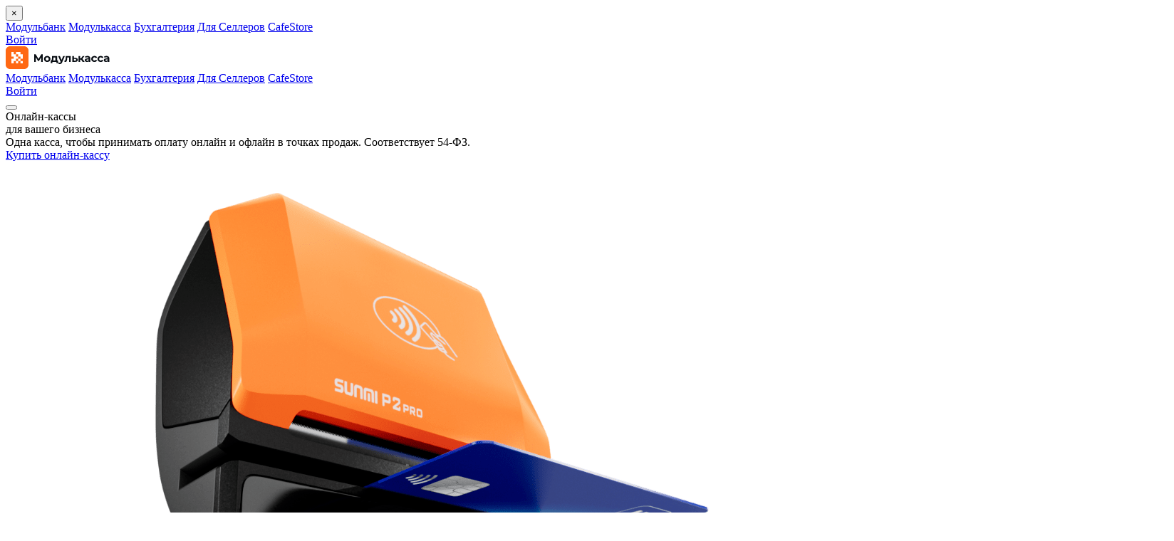

--- FILE ---
content_type: text/html;charset=UTF-8
request_url: https://modulkassa.ru/blog/base/mobilnyy-terminal-dlya-oplaty-bankovskimi-kartami
body_size: 12988
content:
<!DOCTYPE html>
<html lang="ru">
<head>
	<meta charset="UTF-8">
	<meta name="viewport" content="width=device-width, initial-scale=1">
	<meta name="format-detection" content="telephone=no">
	<title>Мобильный терминал для оплаты банковскими картами: как работает переносной mPOS-терминал, отличия от терминала для телефона — modulkassa.ru</title>
	<meta name="description" content="Что такое мобильный платежный терминал для пластиковых карт. Чем отличается мобильный POS-терминал от обычного. Как работает переносной терминал для оплаты. Может ли мобильный терминал заменить онлайн-кассу. Какому бизнесу подходит mPos-терминал для оплаты по банковским картам, какой аппарат выбрать. Безопасность при работе с POS-терминалом.">	<meta name="keywords" content="терминал, мобильный, карта, оплата, переносной, банковский, прием, телефон, pos, мини">
	<link rel="stylesheet" href="/blog/assets/css/main_new.css?1768912898" type="text/css">
	<link rel="apple-touch-icon" sizes="180x180" href="/meta/apple-touch-icon.png">
	<link rel="icon" type="image/png" href="/meta/favicon-32x32.png">

	<!-- SegmentStream snippet -->
		<!-- //SegmentStream snippet -->
	
	<!-- Yandex.Metrika counter -->
	<script>
		(function (d, w, c) {
			(w[c] = w[c] || []).push(function() {
				try {
					w.yaCounter41184989 = new Ya.Metrika2({
						id:41184989,
						clickmap:true,
						trackLinks:true,
						accurateTrackBounce:true,
						webvisor:true
					});
				} catch(e) { }
			});

			var n = d.getElementsByTagName("script")[0],
				s = d.createElement("script"),
				f = function () { n.parentNode.insertBefore(s, n); };
			s.type = "text/javascript";
			s.async = true;
			s.src = "https://mc.yandex.ru/metrika/tag.js";

			if (w.opera == "[object Opera]") {
				d.addEventListener("DOMContentLoaded", f, false);
			} else { f(); }
		})(document, window, "yandex_metrika_callbacks2");
	</script>
	<!-- /Yandex.Metrika counter -->

	<!-- Yandex.Metrika counter -->
	<script type="text/javascript" >
		(function(m,e,t,r,i,k,a){m[i]=m[i]||function(){(m[i].a=m[i].a||[]).push(arguments)};
		m[i].l=1*new Date();
		for (var j = 0; j < document.scripts.length; j++) {if (document.scripts[j].src === r) { return; }}
		k=e.createElement(t),a=e.getElementsByTagName(t)[0],k.async=1,k.src=r,a.parentNode.insertBefore(k,a)})
		(window, document, "script", "https://mc.yandex.ru/metrika/tag.js", "ym");

		ym(91136752, "init", {
			clickmap:true,
			trackLinks:true,
			accurateTrackBounce:true,
			webvisor:true
		});
	</script>
	<noscript><div><img src="https://mc.yandex.ru/watch/91136752" style="position:absolute; left:-9999px;" alt="" /></div></noscript>
	<!-- /Yandex.Metrika counter -->

	<link rel="canonical" href="https://modulkassa.ru/blog/base/mobilnyy-terminal-dlya-oplaty-bankovskimi-kartami">

	
	<script src="/blog/assets/js/jquery-3.6.1.min.js" defer></script>
	<script src="/blog/assets/lib/slick.min.js" defer></script> 
	<script src="/blog/assets/js/main.js?1768913985" defer></script>
	
	<link rel="stylesheet" type="text/css" href="/blog/assets/lib/slick.css"/>

</head>
<body>
	<div class="mobile_overlay"></div>
	<div class="mobile_menu">
		<div class="top_block"><button type="button" class="close">&times;</button></div>
		<div class="menu">
							<a class="menu_link menu_link-modulbank" href="https://modulbank.ru/">Модульбанк</a>
							<a class="menu_link menu_link-modulkassa" href="https://modulkassa.ru/">Модулькасса</a>
							<a class="menu_link menu_link-buhgalteriya" href="https://modulbuh.ru/">Бухгалтерия</a>
							<a class="menu_link menu_link-dlya-sellerov" href="https://modulbank.ru/marketplace/">Для Селлеров</a>
							<a class="menu_link menu_link-cafestore" href="https://cafe.store/?utm_source=site&utm_medium=header&utm_campaign=cafe">CafeStore</a>
					</div>
		<div class="actions row align-center">
			<a href="/support/" class="support_link"><i class="fi fi-settings"></i></a>
			<a href="#callback" class="phone_link js-open-modal"><i class="fi fi-phone"></i></a>
			<a href="https://my.modulkassa.ru/" class="login_link">Войти<i class="fi fi-user"></i></a>
		</div>
	</div>
	<header class="header">
		<div class="container">
			<div class="row align-center justify-space">
				<div class="logo"><a href="/" class="logo_link"><img class="logo_img" src="/blog/assets/img/logo_new.svg" width="150" height="32" alt="Модулькасса"></a></div>
				<nav class="menu row align-center">
										<a class="menu_link menu_link-modulbank" href="https://modulbank.ru/">Модульбанк</a>
										<a class="menu_link menu_link-modulkassa" href="https://modulkassa.ru/">Модулькасса</a>
										<a class="menu_link menu_link-buhgalteriya" href="https://modulbuh.ru/">Бухгалтерия</a>
										<a class="menu_link menu_link-dlya-sellerov" href="https://modulbank.ru/marketplace/">Для Селлеров</a>
										<a class="menu_link menu_link-cafestore" href="https://cafe.store/?utm_source=site&utm_medium=header&utm_campaign=cafe">CafeStore</a>
									</nav>
				<div class="actions row align-center">
					<a href="/support/" class="support_link"><i class="fi fi-settings"></i></a>
					<a href="#callback" class="phone_link js-open-modal"><i class="fi fi-phone"></i></a>
					<a href="https://my.modulkassa.ru/" class="login_link">Войти<i class="fi fi-user"></i></a>
				</div>
				<button type="button" class="menu_toggle"><span></span><span></span><span></span></button>
			</div>
		</div>
	</header>


	<section class="ns_slider_section">
		<div class="container">
			<div class="ns_slider">
				<div class="ns_slide">
					<div class="ns_slide_content">
						<div class="ns_slide_title">Онлайн‑кассы<br/> для&nbsp;вашего бизнеса</div>
						<div class="ns_slide_subtitle">Одна касса, чтобы принимать оплату онлайн и&nbsp;офлайн в точках продаж. Соответствует 54‑ФЗ.</div>
												<a href="https://modulkassa.ru/online-kassy/dlya-vidov-bisnessa/?utm_source=blog&utm_medium=organic&utm_content=slider" target="_blank">Купить онлайн-кассу</a>
					</div>
					<img class="img-end" src="/blog/assets/img/nsslide1.png" />
				</div>
				<div class="ns_slide">
					<div class="ns_slide_content">
						<div class="ns_slide_title">Терминалы эквайринга</div>
						<div class="ns_slide_subtitle">Оплата банковскими картами, быстрое поступление денег на счёт</div>						
						<a href="https://modulkassa.ru/online-kassy/kassy-s-ekvayringom/?utm_source=blog&utm_medium=organic&utm_content=slider" target="_blank">Купить</a>
					</div>
					<img src="/blog/assets/img/nsslide2.png" />
				</div>
				<div class="ns_slide">
					<div class="ns_slide_content">
						<div class="ns_slide_title">Облачная онлайн-касса<br/> для вашего бизнеса</div>
						<div class="ns_slide_subtitle">Принимайте оплату картами на сайте,<br/> в приложении или в мессенджере<br/> первый месяц за 0 ₽</div>						
						<a href="https://modulkassa.ru/komy-podhodit/internet-magazin/?utm_source=blog&utm_medium=organic&utm_content=slider" target="_blank">Подключить за 0₽</a>
					</div>
					<img src="/blog/assets/img/nsslide3.png" />
				</div>
			</div>
		</div>
	</section>


<section class="s_articles">
	<div class="container">
		<div class="row align-top main_row">
			<article class="content">
								<div class="breadcrumbs_wrapper row align-center">
					<a href="/blog/" class="return_link">На главную</a>
					<div itemscope itemtype="http://schema.org/BreadcrumbList" class="breadcrumbs row flex-wrap">
						<div itemprop="itemListElement" itemscope itemtype="http://schema.org/ListItem" class="item">
							<a itemprop="item" href="/blog/"><span itemprop="name">Блог</span></a>
							<meta itemprop="position" content="1">
						</div>
						<div class="delimiter">/</div>
						<div itemprop="itemListElement" itemscope itemtype="http://schema.org/ListItem" class="item">
							<a itemprop="item" href="/blog/base"><span itemprop="name">База знаний</span></a>
							<meta itemprop="position" content="2">
						</div>
						<div class="delimiter">/</div>
						<div class="item item-current">Мобильный терминал для оплаты банковскими картами</div>
					</div>
				</div>
				<h1 class="post_title">Мобильный терминал для оплаты банковскими картами</h1>
				<div class="post_picture_wrapper"><img src="/blog/cockpit/storage/uploads/2019/03/03/5c7be83b701e2Modulkassa-310.jpg" alt="Мобильный терминал для оплаты банковскими картами" class="post_picture">				<div class="post_stats row">
					<div class="item item-date">26.08.2021</div>
					<div class="item item-views"><i class="fi fi-people"></i> 50709</div>
				</div>
				</div>				<div class="post_content"><p>Мобильный платежный терминал для пластиковых карт — это устройство для безналичной оплаты. Он принимает банковские карты, считывает с них информацию и передает в банк. Через 2–3 дня деньги приходят на счет магазина.<p>Платежным терминалом для оплаты картой можно назвать любое устройство, которое принимает карточки. Объясняем, что такое мобильные терминалы и чем они отличаются от терминалов для телефонов.</p><p><a href="http://modulkassa.ru/aksessuary/acquiring-castles-vega-3000M-3G?utm_source=blog&utm_medium=organic&utm_content=terminal-ekvayringa-castles-vega-3000m-3g-banner" target="_blank" rel="noopener"><picture> <source srcset="https://modulkassa.ru/blog/descktop-kupit-terminal-ekvayringa-gastles-vega-3000m-3g.png" media="(min-width: 768px)"></source> <source srcset="https://modulkassa.ru/blog/mob-kupit-terminal-ekvayringa-gastles-vega-3000m-3g.png" media="(min-width: 320px)"></source> <img src="/blog/descktop-kupit-terminal-ekvayringa-gastles-vega-3000m-3g.png" alt="купить терминал эквайринга Castles Vega 3000M 3G"> </picture></a></p><h2>Чем отличается POS-терминал мобильный от обычного</h2><p>Мобильный или mPOS-терминал — это устройство для оплаты картами, которое не привязано к конкретному месту. Оно не зависит от розетки, работает от аккумулятора и подключается к мобильному интернету. Они есть в любом ресторане, когда не нужно идти расплачиваться в бар — официант приносит аппарат к столику.</p><h2>Как работает переносной терминал для оплаты</h2><p>Мобильный терминал работает по тому же принципу, что и обычный терминал от розетки:</p><ol>
<li>Клиент вставляет карту в устройство или прикладывает к экрану, если оборудование поддерживает бесконтактные платежи.</li>
<li>Банк-эквайер отправляет запрос в банк покупателя, чтобы списать со счета клиента стоимость покупки. Эквайер — это банк, который обслуживает устройство для оплаты картами.</li>
<li>mPOS получает информацию, что на счету достаточно денег, чтобы оплатить покупку. Дальше с карты списывается нужная сумма.</li>
<li>Эквайер забирает комиссию, а остальное перечисляет на счет магазина в течение двух дней, или меньше.</li>
</ol><h2>Чем различаются мобильный терминал оплаты и терминал для телефона</h2><p>Производители по-разному называют аппараты: пос-терминал, мобильный терминал, терминал для мобильного телефона, но функция у них одна — снимать деньги с карты покупателя и отправлять их на счет в банк. Это как со смарт-кассами: фактически любая ККТ, которая собирает статистику продаж и автоматизирует работу, может называться умной онлайн-кассой или смарт-кассой, но такое название используется производителями как маркетинговый ход.</p><p>Мобильный терминал или mPOS — это небольшое устройство размером со спичечный коробок, подключается к смартфону или планшету через разъем для наушников или по блютусу. Главное отличие таких терминалов от переносных — они работают через отдельное приложение, например 2Can или PayMe.</p><p>Аппарат для телефона — это мобильный мини-терминал или ридер, который вставляется в смартфон и принимает карты. Он компактный, размером со спичечный коробок и похож на черную коробочку. Она вставляется в разъем для наушников или зарядки. Кассир через приложение на телефоне вбивает цену, вставляет в ридер карточку и клиент оплачивает покупку. По сути и крупное переносное оборудование, который часто называют беспроводным, и маленький аппарат для смартфона можно назвать мобильными — оба работают без проводов.</p><p> </p></div><div class="post_region region-callback_form_request"><form class="callback_form callback_form-request row align-center js-amo-form">
	<div class="form_info">
		<div class="form_title">Закажите кассу и начинайте продавать</div>
		<div class="form_desc">С Модулькассой это будет быстрее и удобнее</div>
		<label class="form_field">
			<input type="tel" name="phone" class="input" placeholder="+7 (___) ___-__-__" required>
		</label>
		<button type="submit" class="btn">Отправить</button>
		<div class="agree_text">Оставляя заявку, вы соглашаетесь на обработку <a href="/fs/files/portal_agreement.docx" target="_blank" class="agree_link"> персональной информации ООО «Аванпост»</a></div>
		<div class="result_text"><b>Спасибо!</b> Скоро наш оператор свяжется с вами для подтверждения заказа.</div>
	</div>
	<img class="form_picture" src="/blog/assets/img/question-pic.png" width="258" height="258" alt="" loading="lazy">
</form></div><div class="post_content"><p> </p><h2>Как работает терминал для мобильного телефона</h2><p>Чтобы проводить платежи через телефон, нужен смартфон или планшет, интернет, специальное приложение и ридер. Продавец устанавливает приложение на телефон, активирует аккаунт, подключает ридер через разъем для наушников или по блютусу и принимает оплату.</p><h2>Может ли мобильный терминал заменить кассу</h2><p>В магазине есть техника для эквайринга, которая обрабатывает безналичные платежи и выдает чеки. Кажется, что ККМ не нужна. Но с 2017 года по закону 54 ФЗ большинство предпринимателей обязаны использовать онлайн-кассу. В ней стоит фискальный накопитель, который собирает информацию о продажах и передает в налоговую. Поэтому техника для эквайринга не заменит онлайн-кассу.</p><p>Чтобы принимать безналичные платежи и соблюдать 54 ФЗ, предприниматели покупают онлайн-кассу и подключают к ней аппарат для оплаты картами. Это можно сделать по-разному: через разъем в кассе, по блютусу или через кассовый компьютер — способ зависит от модели кассы и терминала.</p><p>Есть в онлайн-кассу встроен терминал, она принимает безналичные платежи и выдает фискальные чеки. Стоит 24 900 рублей и экономит место на прилавке: магазину не нужно покупать отдельно два аппарата и выбирать устройство, которое интегрируется с ККМ.</p><p>Как работают кассы и эквайринг вместе:</p><ol>
<li>покупатель заказывает кофе и хочет расплатиться карточкой;</li>
<li>кассир выбирает нужный товар на кассовом аппарате и вводит сумму;</li>
<li>онлайн-касса передает терминалу сколько стоит покупка;</li>
<li>покупатель вставляет карту, вводит пин-код или прикладывает к экрану;</li>
<li>продавец отдает клиенту кассовый и фискальный чек.</li>
</ol><p>Не все кассы поддерживают платежные терминалы, поэтому при выборе ККМ нужно узнать, с какими устройствами для безналичной оплаты ее можно интегрировать. Если аппарат не подключается к ККМ, на нем можно работать, но это займет в два раза больше времени: кассиру придется вручную вводить сумму покупки на ККМ и на аппарате для эквайринга.</p><h2>Кому подходит mPOS-терминал и какой выбрать</h2><p>Мобильный POS-терминал нужен:</p><ul>
<li>ресторанам, кафе или кофейням с полным обслуживанием, чтобы клиент не бегал к барной стойке, а расплачивался за столиком;</li>
<li>службам доставки — курьер привозит суши, покупатель расплачивается картой и получает чек;</li>
<li>для нестационарной торговли: точкам на ярмарках, фестивалях, конференциях. Например, мини-пекарня приезжает на фестиваль и привозит с собой ридер. Покупатели не ищут, где снять наличные, а могут расплатиться картой — все довольны;</li>
<li>водителям такси. Служба такси может использовать интернет-эквайринг — когда деньги за поездку просто списываются с карточки клиента, а может купить переносной терминал и использовать его. Крупные сервисы такси с 2016 года начали внедрять оплату по картам — это быстрее и удобнее для клиента, чем искать банкомат или разменивать крупную купюру.</li>
</ul><p>Какой аппарат выбрать — зависит от размера бизнеса и его потребностей. Ридеры для смартфонов стоят дешевле переносных. Например, ридер стоит порядка 5000 рублей, а цены на технику для эквайринга начинаются от 15 000 рублей.</p><p>Зато комиссия может быть выше — не 1,6% или 1,8%, а 3,5%. Еще ридеры не выдают бумажные чеки, а только отправляют электронные — придется каждый раз вводить номер телефона или электронную почту покупателя, чтобы выдать чек.</p><h2>Главное о мобильном терминале для оплаты по картам</h2><p>Основные названия и принцип работы:</p><ol>
<li>Мобильные терминалы для эквайринга — это устройства, которые можно переносить. Бывают обычными беспроводными устройствами или ридерами, которые подключаются к смартфону.</li>
<li>Еще есть пин-пады — это клавиатура, на которой покупатели вводят пин-код. Используют, чтобы кассир каждый раз не разворачивал терминал к покупателю.</li>
<li>mPOS работает так же как и стационарный: покупатель расплачивается картой, банк-эквайер забирает комиссию, а остальное переводит магазину.</li>
<li>Техника для эквайринга не заменяет онлайн-кассу. По 54 ФЗ только онлайн-касса выдает фискальные чеки, поэтому придется купить и кассу, и устройство для оплаты картами. Но можно взять модель ККМ, которая совмещает и то и другое.</li>
</ol><p>Модулькасса поддерживает терминалы Инженико, Инпас и Пэйми. Они подключаются по блютусу или через разъем USB, интегрируются с кассой и позволяют проводить безналичные платежи.</p><p>Модулькасса — это простая и понятная касса для малого бизнеса. Она подходит для розничных и интернет-магазинов, доставок, ресторанов, кофеен, сферы услуг.</p><p>Касса умеет одновременно выдавать бумажные чеки для розничной точки и электронные для сайта, поэтому подходит для интернет-магазинов, которые продают и в офлайне. Она компактная: помещается в карман, а весит 450 грамм. Работает от аккумулятора сутки, поэтому идеальна для выездной торговли.</p><p>Мы постоянно улучшаем кассы, чтобы сделать их быстрее и удобнее. Поэтому цена и количество моделей могут меняться. Актуальная информация — <a href="/" target="_blank" rel="noopener">на главной странице сайта</a>.</p></div><div class="post_region region-callback_form"><form class="callback_form js-amo-form row align-center">
	<div class="form_info">
		<div class="form_title">А что есть еще интересного?</div>
		<div class="form_desc">Будь в курсе всех последних новостей из мира бизнеса и полезных лафйхаков</div>
		<label class="form_field">
			<input type="tel" name="phone" class="input" placeholder="+7 (___) ___-__-__" required>
		</label>
		<button type="submit" class="btn">Оставить заявку</button>
		<div class="agree_text">Подписываясь, вы соглашаетесь с <a href="/fs/files/portal_agreement.pdf" target="_blank">условиями сервиса о персональной информации ООО "Аванпост"</a></div>
		<div class="result_text"><b>Спасибо!</b> Скоро наш оператор свяжется с вами для подтверждения заказа.</div>
	</div>
	<img class="form_picture" src="/blog/assets/img/question-pic.png" width="258" height="258" alt="" loading="lazy">
</form></div><div class="post_content"><h2>Как обеспечить безопасность при работе с POS-терминалом</h2><p><span style="font-weight: 400;">При работе с терминалом есть риск «подхватить вирус», который </span><span style="font-weight: 400;">передает</span><span style="font-weight: 400;"> злоумышленникам данные платёжных карт. Используйте только рекомендованный лицензионный софт и вовремя его обновляйте, проводите ревизию техники.</span></p><p><span style="font-weight: 400;">В системе эквайринга при мошенничестве с банковской картой, если владелец карты терпит убыток, его возмещает продавец. А продавцу возместят ущерб, только если полиция поймает мошенника, что случается нечасто. Поэтому выполняйте рекомендации по обеспечению безопасности от банка и поставщика терминала.</span></p><p><span style="font-weight: 400;">POS-терминалы считаются достаточно безопасными устройствами: они соединяются с процессинговым центром банка напрямую, перехватить данные почти невозможно. Менее защищены мобильные mPOS-терминалы: из-за использования смартфона реквизиты карты могут перехватить. Поэтому часто банки ставят ограничение на размер суммы, которую покупатель может внести через мобильный терминал.</span></p><h2>Как заказать онлайн-кассу</h2><p><strong>1. Выберите способ оплаты</strong></p><p>Если хотите попробовать работать с Модулькассой, работаете в сезонном бизнесе или не готовы сразу внести всю сумму — возьмите кассу в рассрочку. Полная стоимость устройства — 11 900 рублей. Вплоть до 2019 года кассу можно было арендовать, теперь можно взять любой товар или услугу на сайте Modulkassa.ru <a>в рассрочку на 6 месяцев</a> без первого взноса и переплат.</p><p><strong>2. Выберите тариф обслуживания</strong></p><p>Мы предлагаем три тарифа:</p><p>— «Начальный» <span style="font-weight: 400;">за 300 рублей в месяц</span>. С ним вы пользуетесь приложением «Модулькасса» в одной торговой точке.</p><p>— «Стандарт» за 650 рублей в месяц. В нем интегрируем кассу с системами учета 1С, МойСклад, Моё Дело, Яндекс. Касса, Монета.ру и интернет-магазинами.</p><p>— «Расширенный» за 850 рублей в месяц. Кроме интеграций, в тариф уже входит стоимость договора с оператором фискальных данных на 12 месяцев.</p></div><div class="post_region region-banner_request"><div class="banner_request">
<div class="banner_title">Закажите кассу и начинайте продавать эффективно</div>
<div class="banner_desc">С Модулькассой это будет быстрее и удобнее</div>
<a href="#" class="btn">Заказать</a>
</div></div><div class="post_content"><p><strong>3. Оставьте заявку</strong></p><p>Оставьте на сайте свой номер. Наш сотрудник свяжется с вами, чтобы обсудить детали заказа.</p><p><a class="button_in_text" href="/online-kassy/mobilnaya-onlajn-modulkassa-mspos-k-54-fz/" target="_blank" rel="noopener">Заказать кассу</a></p><p><span style="font-weight: 400;">Источник:</span><a href="https://podelu.ru/article/chto-takoe-pos-terminal-i-kak-on-rabotaet/#yakor11"> <span style="font-weight: 400;">https://podelu.ru/article/chto-takoe-pos-terminal-i-kak-on-rabotaet/#yakor11</span></a></p></p>
</div>
								

					<section class="recommend-products">
						<div class="recommend-products-title-arrows">
							<div class="recommend-products-title">Онлайн-кассы для&nbsp;бизнеса</div>
							<div class="recommend-products-arrows">
								<div class="recommend-products-arrow recommend-products-arrow-prev"></div>
								<div class="recommend-products-arrow recommend-products-arrow-next"></div>
							</div>
						</div>
						<div class="recommend-products-list">
							<div class="recommend-products-item">
								<img src="/blog/assets/img/rp11.png" />
								<div class="recommend-products-title">Онлайн-касса<br/>MSPOS E-PФ</div>
								<div class="recommend-products-text">Бьёт чеки и принимает оплаты<br/>по картам от всех банков</div>
								<div class="recommend-products-price-wrapper">
									<div class="recommend-products-price">18 500₽</div>
									<div class="recommend-products-ekv">Эквайринг от 1,25%</div>
								</div>
								<div class="recommend-products-disclaimer">Аренда за 2 200 ₽ в месяц,<br/>ФН на 15/36 мес. приобретается отдельно</div>
								<a href="https://modulkassa.ru/online-kassy/mobilnaya-onlajn-modulkassa-mspos-e-rf?utm_source=blog&utm_medium=organic&utm_content=product" target="_blank" class="btn">Купить</a>
							</div>
							<div class="recommend-products-item">
								<img src="/blog/assets/img/rp21.png" />
								<div class="recommend-products-title">Онлайн-касса<br/>MSPOS D-Ф</div>
								<div class="recommend-products-text">Мощная и улучшенная касса<br/>работает в 2х быстрее</div>
								<div class="recommend-products-price-wrapper">
									<div class="recommend-products-price">28 900₽</div>
									<div class="recommend-products-ekv">Эквайринг от 1,25%</div>
								</div>
								<div class="recommend-products-disclaimer">Аренда за 2 000 ₽ в месяц,<br/> ФН на 15/36 мес. приобретается отдельно</div>
								<a href="https://modulkassa.ru/online-kassy/mobilnaya-onlajn-modulkassa-mspos-d-f/?utm_source=blog&utm_medium=organic&utm_content=product" target="_blank" class="btn">Купить</a>
							</div>
							<div class="recommend-products-item">
								<img src="/blog/assets/img/rp31.png" />
								<div class="recommend-products-title">Онлайн-касса<br/>MSPOS-K</div>
								<div class="recommend-products-text">Бьёт чеки, соответсвует 54-ФЗ<br/>боевая классика</div>
								<div class="recommend-products-price-wrapper">
									<div class="recommend-products-price">10 900₽</div>
									<div class="recommend-products-ekv">Без эквайринга</div>
								</div>
								<div class="recommend-products-disclaimer">Аренда за 3 450 ₽ в месяц,<br/> ФН на 15/36 мес. приобретается отдельно</div>
								<a href="https://modulkassa.ru/online-kassy/mobilnaya-onlajn-modulkassa-mspos-k-54-fz/?utm_source=blog&utm_medium=organic&utm_content=product" target="_blank" class="btn">Купить</a>
							</div>
							<div class="recommend-products-item">
								<img src="/blog/assets/img/rp41.png" />
								<div class="recommend-products-title">Онлайн-касса<br/>MSPOS-T-Ф</div>
								<div class="recommend-products-text">Для кафе, ресторанов и<br/>продуктовых магазинов</div>
								<div class="recommend-products-price-wrapper">
									<div class="recommend-products-price">29 900₽</div>
									<div class="recommend-products-ekv">Без эквайринга</div>
								</div>
								<div class="recommend-products-disclaimer">Для кафе, ресторанов и продуктовых<br/>магазинов</div>
								<a href="https://modulkassa.ru/online-kassy/onlajn-modulkassa-mspos-t-f/?utm_source=blog&utm_medium=organic&utm_content=product" target="_blank" class="btn">Купить</a>
							</div>
						</div>							
					</section>
				

			</article>
			<aside class="sidebar">
				<div class="widget">
					<form action="/blog/" class="search_form" style="padding-bottom: 0;">
						<i class="fi fi-search"></i>
						<input class="input" type="text" name="s" placeholder="Поиск статей" value="" required>
					</form>
				</div>
				<div class="widget widget-share " data-id="5c7792bf3837316b9c0000c6">
					<div class="share-title">Поделиться</div>					
					<script src="https://yastatic.net/share2/share.js"></script>
					<div class="ya-share2" data-curtain data-color-scheme="blackwhite" data-services="vkontakte,twitter,telegram"></div>
				</div>
				<div class="widget">
					<div class="similar_posts">
						<div class="similar_title">Подходят по теме</div>
						<div class="similar_list">
																																	<div class="item">
								<div class="i_title">
									<a href="/blog/base/komissii-po-ekvajringu-kak-uchityvat-raskhody-i-umenshat-nalogi" class="i_link">Комиссии по эквайрингу: как учитывать расходы и уменьшать налоги</a>
								</div>
								<div class="i_stats row align-center">
									<div class="i_date">26.06.2025</div>
									<div class="i_views"><i class="fi fi-people"></i> 9305</div>
								</div>
							</div>
																																		<div class="item">
								<div class="i_title">
									<a href="/blog/base/onlajn-kassa-dlya-ip-i-samozanyatykh-kak-ne-zaputatsya-v-54-fz" class="i_link">Онлайн-касса для ИП и самозанятых: как не запутаться в 54-ФЗ</a>
								</div>
								<div class="i_stats row align-center">
									<div class="i_date">19.06.2025</div>
									<div class="i_views"><i class="fi fi-people"></i> 4046</div>
								</div>
							</div>
																																		<div class="item">
								<div class="i_title">
									<a href="/blog/base/onlajn-kassa-s-ekvajringom-polnoe-rukovodstvo-dlya-biznesa-v-2025-godu" class="i_link">Онлайн-касса с эквайрингом: полное руководство для бизнеса в 2025 году</a>
								</div>
								<div class="i_stats row align-center">
									<div class="i_date">06.06.2025</div>
									<div class="i_views"><i class="fi fi-people"></i> 3374</div>
								</div>
							</div>
																																		<div class="item">
								<div class="i_title">
									<a href="/blog/base/onlajn-kassy-modulkassa-dlya-biznesa-universalnye-resheniya-pod-54-fz" class="i_link">Онлайн-кассы Модулькасса для бизнеса: универсальные решения под 54-ФЗ</a>
								</div>
								<div class="i_stats row align-center">
									<div class="i_date">29.05.2025</div>
									<div class="i_views"><i class="fi fi-people"></i> 2489</div>
								</div>
							</div>
																																		<div class="item">
								<div class="i_title">
									<a href="/blog/base/modulkassa-kak-instrument-transformaczii-biznes-proczessov-preimushhestva" class="i_link">Модулькасса как инструмент трансформации бизнес-процессов: преимущества для предприятий любого масштаба</a>
								</div>
								<div class="i_stats row align-center">
									<div class="i_date">05.05.2025</div>
									<div class="i_views"><i class="fi fi-people"></i> 2727</div>
								</div>
							</div>
																																	</div>
					</div>
				</div>
				<div class="widget">
					<form class="subscribe_form">
						<img class="like" src="/blog/assets/img/like.png" width="75" height="57" alt="">
						<div class="form_title">Подпишитесь на блог</div>
						<div class="form_desc">Полезные статьи, новости и многое другое</div>
						<input type="email" name="email" class="input" placeholder="Ваш email" required="">
						<button type="submit" class="btn">Подписаться</button>
						<div class="agree_text">Подписываясь, вы соглашаетесь с <a href="/fs/files/portal_agreement.pdf" target="_blank">условиями сервиса о персональной информации ООО "Аванпост"</a></div>
						<div class="result_text">Спасибо! Ваша подписка активирована.</div>
					</form>
				</div>
				<div class="widget">
					<a href="https://modulbank.ru/kassaza0" class="sidebar_banner_link" target="_blank"><img src="/blog/assets/img/kassa-banner.png" alt="" class="sidebar_banner_img"></a>
				</div>
				<div class="widget">
<div class="similar_posts">						
<div class="similar_title">Полезные ссылки</div>		
<div class="post_item">
<a href="/blog/base/chestnyy-znak" class="post_item_link">Система маркировки «Честный знак»</a>
<a href="/blog/base/lichnyy-kabinet-ofd" class="post_item_link">Вход в личный кабинет ОФД</a>
<a href="/blog/base/kassovyy-apparat-onlayn" class="post_item_link">Кто должен иметь онлайн кассовый аппарат</a>
<a href="/blog/base/chto-takoe-pos-terminaly" class="post_item_link">Что представляет из себя POS-терминал</a>
<a href="/blog/base/markirovka-obuvi" class="post_item_link">Маркировка обуви</a>
<a href="/blog/base/markirovka-shin-i-avtopokryshek" class="post_item_link">Маркировка шин и автопокрышек</a>
<a href="/blog/ip/kassa-onlayn-dlya-ip" class="post_item_link">Онлайн-кассы для ИП и малого бизнеса</a>
<a href="/blog/base/terminal-dlya-beznalichnogo-rascheta" class="post_item_link">Сколько стоит терминал для оплаты картами</a>
<a href="/blog/base/markirovka-moloka-i-molochnoj-produkcii" class="post_item_link">Маркировка молока и молочной продукции</a>
<a href="/blog/base/mobilnaya-onlayn-kassa" class="post_item_link">Мобильная онлайн-касса, которая соответствует 54 ФЗ</a>
<a href="/blog/base/markirovka-tovarov-v-2020-godu" class="post_item_link">Маркировка товаров в 2020 году</a>
<a href="/blog/base/obsluzhivanie-kassovyh-apparatov" class="post_item_link">Стоимость обслуживания онлайн-касс</a>
<a href="/blog/base/remont-kassovyh-apparatov" class="post_item_link">Ремонт онлайн-кассы</a>
<a href="/blog/base/terminal-dlya-oplaty-bankovskimi-kartami" class="post_item_link">Как выбрать терминал для оплаты по банковским картам</a>
<a href="/blog/base/smart-terminal-onlayn" class="post_item_link">Чем отличаются смарт-терминалы и онлайн-кассы</a>
<a href="/blog/base/markirovka-tabachnoj-produkcii" class="post_item_link">Маркировка табачной продукции</a>
<a href="/blog/ip/otsrochka-onlajn-kass-dlya-ip-na-envd" class="post_item_link">Отсрочки по онлайн-кассам для ИП на ЕНВД в 2018, 2019 и 2021 годах</a>
<a href="/blog/base/ekvayringovyy-terminal" class="post_item_link">Зачем нужен эквайринговый терминал</a>
<a href="/blog/ip/kassa-onlayn-dlya-ip" class="post_item_link">Какую онлайн-кассу купить ИП</a>
<a href="/blog/base/arenda-kassy-onlayn" class="post_item_link">Аренда кассы</a>
<a href="/blog/base/markirovka-odezhdy-i-tekstilya" class="post_item_link">Маркировка одежды и текстиля</a>
<a href="/blog/ip/kkt-dlya-ip-na-patente-v-roznichnoy-torgovlye" class="post_item_link">Онлайн-касса для ИП на патенте в розничной торговле</a>
</div>																																		
</div>
</div>			</aside>
		</div>
	</div>
</section>


	<footer class="footer">
		<div class="container">
			<div class="row top_row">
				<div class="banners">
					<div class="banner banner-callback">
						<div class="banner_title">Купить Модулькассу</div>
						<a href="tel:+78005504262" class="link link-phone">8 800 550 42 62</a>
						<a href="#callback" class="action js-open-modal"><i class="fi fi-phone"></i>Заказать звонок</a>
					</div>
					<div class="banner banner-help">
						<div class="banner_title">Решить проблему</div>
						<a href="tel:+78001006662" class="link link-phone">8 800 100 66 62</a>
						<a href="mailto:info@modulkassa.ru" class="link link-email">info@modulkassa.ru</a>
						<a href="mailto:info@modulkassa.ru" class="action"><i class="fi fi-mail"></i>Написать</a>
					</div>
				</div>
				<div class="menu">
					<div class="menu_title">Каталог</div>
					<div class="nav_menu">
						<a class="menu_link" href="/produkty/kassy/">Кассы</a>
						<a class="menu_link" href="/produkty/fiskalnyye-nakopiteli/">Фискальные накопители</a>
						<a class="menu_link" href="/produkty/uslugi/">Услуги</a>
						<a class="menu_link" href="/tariffs/">Тарифы</a>
						<a class="menu_link" href="/remote-fiscalization/">Касса в смартфоне</a>
						<a class="menu_link" href="/produkty/aksessuary/">Аксессуары</a>
						<a class="menu_link" href="/produkty/ekvayring/">Эквайринг</a>
					</div>
				</div>
				<div class="menu">
					<div class="menu_title">Помощь</div>
					<div class="nav_menu">
						<a class="menu_link" href="/support/">Техподдержка</a>
						<a class="menu_link" href="/faq/">FAQ</a>
						<a class="menu_link" href="/support/news/">Новости Модулькассы</a>
						<a class="menu_link" href="/delivery/">Доставка и оплата</a>
						<a class="menu_link" href="/support/api_sdk/">Для разработчиков</a>
					</div>
				</div>
				<div class="menu">
					<div class="menu_title">Другое</div>
					<div class="nav_menu">
						<a class="menu_link" href="https://my.modulkassa.ru/">Личный кабинет</a>
						<a class="menu_link" href="/support/agreement/">Юридические документы</a>
						<a class="menu_link" href="/fs/privacypolicy.pdf">Политика конфиденциальности</a>
						<a class="menu_link" href="/partners/">Партнёрская программа</a>
						<a class="menu_link" href="/contact/">Контакты</a>
					</div>
				</div>
			</div>
			<div class="row middle_row">
				<div class="install_block">
					<div class="block_title">Установите</div>
					<div class="row align-center">
						<a href="https://play.google.com/store/apps/details?id=ru.modulkassa.android.apps.pos&hl=ru" target="_blank" class="social_link gplay_link">
							<img src="/blog/assets/img/icons/google-play.svg" style="width: 20.8px; height: 24px;" width="13" height="15" alt="">
							<span>Скачать в <br><b>Google Play</b></span>
						</a>
						<a href="https://dialogs.yandex.ru/store/skills/21e04bd5-modul-kassa?utm_source=site&amp;utm_medium=badge&amp;utm_campaign=v1&amp;utm_term=d3" target="_blank" class="social_link alisa_link">
							<img src="/blog/assets/img/icons/alisa.svg" width="24" height="24" alt="">
							<span>Алиса <br>это умеет</span>
						</a>
					</div>
				</div>
				<div class="social_block">
					<div class="block_title">Посмотрите</div>
					<div class="row align-center">
						<a href="https://vk.com/modulkassa" class="social_link" target="_blank"><i class="fi fi-vk"></i></a>
						<a href="https://zen.yandex.ru/id/5b0c0394dd2484e1defc2877" class="social_link" target="_blank"><i class="fi fi-zen"></i></a>
						<a href="https://t.me/modulkassa_news" class="social_link" target="_blank"><i class="fi fi-telegram"></i></a>
					</div>
				</div>
				<div class="review_block">
					<div class="block_title">Оцените</div>
					<div class="row align-center">
						<a href="https://otzovik.com/reviews/avtonomnaya_kassa_modulkassa/" class="social_link otzovik_link" target="_blank"><img src="/blog/assets/img/icons/otzovik.svg" style="width: auto; height: 20px;" width="123" height="31" alt=""></a>
						<a href="https://play.google.com/store/apps/details?id=ru.modulkassa.android.apps.pos&hl=ru" target="_blank" class="social_link gplay_link">
							<img src="/blog/assets/img/icons/google-play.svg" style="width: 20.8px; height: 24px;" width="13" height="15" alt="">
							<span><b>Google Play</b></span>
						</a>
					</div>
				</div>
			</div>
			<div class="copyright">Поставка, техническое обслуживание кассового оборудования, консультационное обслуживание по кассовым аппаратам Модулькасса осуществляет Общество с ограниченной ответственностью «АВАНПОСТ», ОГРН: 1155476129753, ИНН/КПП: 5403011237/771501001. Мы используем файлы «cookie», чтобы вам было удобно у нас на сайте. Вы можете отключить использование «cookie» в настройках браузера. Юридический адрес / Фактический адрес: 127015, город Москва, улица Новодмитровская, дом 2, корпус 1, этаж 4, пом. XXXV, оф. 12</div>
		</div>
	</footer>

	<div id="callback" class="modal_wrapper hidden">
		<div class="modal">
			<div class="modal_title">Оставить заявку на обратный звонок</div>
			<div class="modal_description">Наш специалист перезвонит вам в течении 15 минут и поможет решить вопрос</div>
			<form class="modal_callback_form js-amo-form">
				<label class="form_field">
					<input type="tel" name="phone" class="input" placeholder="+7 (___) ___-__-__" required>
				</label>
				<button type="submit" class="btn">Заказать звонок</button>
				<div class="agree_text">Оставляя заявку, вы соглашаетесь на обработку <a href="/fs/files/portal_agreement.docx" target="_blank" class="agree_link">персональной информации ООО «Аванпост»</a></div>
				<div class="result_text"><b>Спасибо!</b> Скоро наш оператор свяжется с вами для подтверждения заказа.</div>
			</form>
			<button type="button" class="modal_close_btn js-close-modal"><i class="fi fi-cross"></i></button>
		</div>
	</div>

	<div id="kassa-order" class="modal_wrapper hidden">
		<div class="modal">
			<form class="callback_form callback_form-request row align-center js-amo-form">
				<div class="form_info">
					<div class="form_title">Закажите кассу и начинайте продавать</div>
					<div class="form_desc">С Модулькассой это будет быстрее и удобнее</div>
					<label class="form_field">
						<input type="tel" name="phone" class="input" placeholder="+7 (___) ___-__-__" required="">
					</label>
					<button type="submit" class="btn">Отправить</button>
					<div class="agree_text">Оставляя заявку, вы соглашаетесь на обработку <a href="/fs/files/portal_agreement.docx" target="_blank" class="agree_link"> персональной информации ООО «Аванпост»</a></div>
					<div class="result_text"><b>Спасибо!</b> Скоро наш оператор свяжется с вами для подтверждения заказа.</div>
				</div>
				<img class="form_picture" src="/blog/assets/img/question-pic.png" width="258" height="258" alt="" loading="lazy">
			</form>
			<button type="button" class="modal_close_btn js-close-modal"><i class="fi fi-cross"></i></button>
		</div>
	</div>
</body>
</html>

--- FILE ---
content_type: image/svg+xml
request_url: https://modulkassa.ru/blog/assets/img/icons/alisa.svg
body_size: 650
content:
<svg width="15" height="15" viewBox="0 0 15 15" fill="none" xmlns="http://www.w3.org/2000/svg">
<path fill-rule="evenodd" clip-rule="evenodd" d="M9.04882 3.75012C10.2647 3.75012 11.2501 4.73604 11.2501 5.95126V12.799C11.2501 14.0148 10.2647 15.0001 9.04882 15.0001H2.20128C0.98536 15.0001 0 14.0148 0 12.799V5.95126C0 4.73604 0.98536 3.75012 2.20128 3.75012H9.04882ZM2.76315 11.2099C3.21221 11.6226 4.40708 11.8702 5.62493 11.8751C6.84278 11.8702 8.03831 11.6226 8.48672 11.2099C9.60215 10.1848 6.89202 6.25558 5.62625 6.25012C4.35784 6.25558 1.64837 10.1848 2.76315 11.2099Z" fill="url(#paint0_linear_3332_580)"/>
<mask id="mask0_3332_580" style="mask-type:alpha" maskUnits="userSpaceOnUse" x="3" y="0" width="12" height="12">
<path d="M3.89844 0H14.9991V11.7648H3.89844V0Z" fill="#C4C4C4"/>
</mask>
<g mask="url(#mask0_3332_580)">
<path fill-rule="evenodd" clip-rule="evenodd" d="M13.5298 2.40836L7.07159 0.126491C5.92471 -0.279133 4.66657 0.322116 4.26157 1.46899L3.89844 2.49586H9.05036C10.9541 2.49586 12.5023 4.04461 12.5023 5.94835V11.7646C12.5773 11.7183 12.6429 11.5277 12.6429 11.5277L14.8723 5.21835C15.2779 4.07211 14.6767 2.81336 13.5298 2.40836Z" fill="url(#paint1_linear_3332_580)"/>
</g>
<defs>
<linearGradient id="paint0_linear_3332_580" x1="8.5" y1="4.00012" x2="1" y2="15.0001" gradientUnits="userSpaceOnUse">
<stop stop-color="#590DEF"/>
<stop offset="1" stop-color="#AF23F1"/>
</linearGradient>
<linearGradient id="paint1_linear_3332_580" x1="9.44867" y1="-0.00012207" x2="9.44867" y2="11.7646" gradientUnits="userSpaceOnUse">
<stop stop-color="#EA339E"/>
<stop offset="1" stop-color="#EA34CC"/>
</linearGradient>
</defs>
</svg>


--- FILE ---
content_type: image/svg+xml
request_url: https://modulkassa.ru/blog/assets/img/icons/google-play.svg
body_size: 1218
content:
<svg width="13" height="15" viewBox="0 0 13 15" fill="none" xmlns="http://www.w3.org/2000/svg">
<path d="M0.302393 14.7251L0.260561 14.6836C0.0967248 14.5041 0 14.2253 0 13.8642V13.9492V1.05149C0 1.05033 0 1.04945 0 1.04852C0 1.04963 0 1.05056 0 1.05173V1.13693C0 0.745965 0.112771 0.451458 0.301717 0.274871L7.27731 7.50022L0.302393 14.7251ZM0 1.04782C0 1.01569 0.000844475 0.984488 0.00242091 0.953753C0.000844475 0.984254 0 1.01569 0 1.04782ZM0.00242091 0.952354C0.00242091 0.951946 0.00242038 0.951479 0.00258929 0.951013C0.00242038 0.951479 0.00242091 0.951946 0.00242091 0.952354ZM0.00258929 0.948272C0.00258929 0.948038 0.00258929 0.947805 0.00258929 0.947573C0.00258929 0.947805 0.00258929 0.948038 0.00258929 0.948272Z" fill="url(#paint0_linear_3332_563)"/>
<path d="M9.60219 9.99463L9.65522 9.96343L12.41 8.34212C12.6726 8.18746 12.8477 7.99997 12.935 7.80157C12.8479 7.99997 12.6728 8.18769 12.41 8.34235L9.65522 9.96366L9.60219 9.99463ZM9.60286 9.90919L7.27734 7.49995L9.60264 5.09111L12.41 6.74315C12.7665 6.95298 12.9666 7.2234 13.0001 7.49971C13.0001 7.49995 13.0001 7.50041 13.0001 7.50082C12.9666 7.77649 12.7665 8.04715 12.41 8.25692L9.60286 9.90919Z" fill="url(#paint1_linear_3332_563)"/>
<path d="M0.799208 15C0.604349 15 0.43432 14.9344 0.301731 14.8105L0.301957 14.8102C0.434546 14.9342 0.6048 15 0.799659 15C0.816549 15 0.833721 14.9995 0.851118 14.9987C0.833496 14.9995 0.816098 15 0.799208 15ZM0.799433 14.9146C0.604575 14.9148 0.434546 14.849 0.301957 14.725V14.7249L7.27688 7.49997L9.60239 9.90922L1.43017 14.7189C1.20407 14.8517 0.989844 14.9146 0.799433 14.9146ZM0.299986 14.8089C0.287656 14.7973 0.275551 14.785 0.263672 14.7722L0.299986 14.8089Z" fill="url(#paint2_linear_3332_563)"/>
<path d="M7.27638 7.49988L0.300781 0.274532C0.43337 0.150839 0.603175 0.0852308 0.797808 0.0852308C0.988725 0.0852308 1.20312 0.148332 1.42967 0.281355L9.60167 5.09104L7.27638 7.49988ZM9.65425 5.03663L1.42967 0.196209C1.20312 0.063127 0.988725 2.76566e-05 0.797808 2.76566e-05C0.796907 2.76566e-05 0.796287 2.76566e-05 0.795387 2.76566e-05C0.796513 2.76566e-05 0.797357 2.76566e-05 0.798708 2.76566e-05C0.989174 2.76566e-05 1.20334 0.0628939 1.42967 0.195976L9.65425 5.03663Z" fill="url(#paint3_linear_3332_563)"/>
<defs>
<linearGradient id="paint0_linear_3332_563" x1="6.65879" y1="0.915439" x2="-3.12242" y2="10.3583" gradientUnits="userSpaceOnUse">
<stop stop-color="#00A0FF"/>
<stop offset="0.00657445" stop-color="#00A1FF"/>
<stop offset="0.2601" stop-color="#00BEFF"/>
<stop offset="0.5122" stop-color="#00D2FF"/>
<stop offset="0.7604" stop-color="#00DFFF"/>
<stop offset="1" stop-color="#00E3FF"/>
</linearGradient>
<linearGradient id="paint1_linear_3332_563" x1="13.4344" y1="7.5003" x2="-0.188744" y2="7.5003" gradientUnits="userSpaceOnUse">
<stop stop-color="#FFE000"/>
<stop offset="0.4087" stop-color="#FFBD00"/>
<stop offset="0.7754" stop-color="#FFA500"/>
<stop offset="1" stop-color="#FF9C00"/>
</linearGradient>
<linearGradient id="paint2_linear_3332_563" x1="8.3627" y1="8.83855" x2="-4.90134" y2="21.6438" gradientUnits="userSpaceOnUse">
<stop stop-color="#FF3A44"/>
<stop offset="1" stop-color="#C31162"/>
</linearGradient>
<linearGradient id="paint3_linear_3332_563" x1="-1.50722" y1="-4.06149" x2="4.41571" y2="1.65656" gradientUnits="userSpaceOnUse">
<stop stop-color="#32A071"/>
<stop offset="0.0685" stop-color="#2DA771"/>
<stop offset="0.4762" stop-color="#15CF74"/>
<stop offset="0.8009" stop-color="#06E775"/>
<stop offset="1" stop-color="#00F076"/>
</linearGradient>
</defs>
</svg>


--- FILE ---
content_type: image/svg+xml
request_url: https://modulkassa.ru/blog/assets/img/logo_new.svg
body_size: 3137
content:
<svg width="150" height="32" viewBox="0 0 150 32" fill="none" xmlns="http://www.w3.org/2000/svg">
<path d="M0 6C0 2.68629 2.68629 0 6 0H26C29.3137 0 32 2.68629 32 6V26C32 29.3137 29.3137 32 26 32H6C2.68629 32 0 29.3137 0 26V6Z" fill="#FF6813"/>
<rect width="16" height="16" transform="translate(8 7.99902)" fill="#FF6813"/>
<path fill-rule="evenodd" clip-rule="evenodd" d="M8 7.99902H11.2V11.199H14.4V14.399H17.6V17.599L14.4 17.599V20.799L11.2 20.799V23.999H8V20.799V17.599L11.2 17.599V14.399H8V11.199V7.99902ZM17.6 20.799V17.599L20.8 17.599V20.799L17.6 20.799ZM20.8 20.799H24V23.999H20.8V20.799ZM17.6 20.799L14.4 20.799V23.999H17.6L17.6 20.799ZM20.8 17.599L20.8 14.399H17.6L17.6 11.199H14.4V7.99902H17.6H20.8V11.199H24V14.399V17.599H20.8Z" fill="white"/>
<path d="M49.7627 21.9144L49.7473 15.5142L46.5902 20.784H45.4867L42.3296 15.6364V21.9144H40V11.2219H42.0537L46.0691 17.8665L50.0232 11.2219H52.0769L52.0922 21.9144H49.7627Z" fill="#080D13"/>
<path d="M58.2822 22.0366C57.4138 22.0366 56.6321 21.8584 55.9374 21.502C55.2528 21.1354 54.7164 20.6313 54.3281 19.9897C53.9399 19.3482 53.7457 18.6201 53.7457 17.8054C53.7457 16.9908 53.9399 16.2627 54.3281 15.6211C54.7164 14.9796 55.2528 14.4806 55.9374 14.1242C56.6321 13.7576 57.4138 13.5743 58.2822 13.5743C59.1507 13.5743 59.9272 13.7576 60.6118 14.1242C61.2964 14.4806 61.8328 14.9796 62.221 15.6211C62.6093 16.2627 62.8034 16.9908 62.8034 17.8054C62.8034 18.6201 62.6093 19.3482 62.221 19.9897C61.8328 20.6313 61.2964 21.1354 60.6118 21.502C59.9272 21.8584 59.1507 22.0366 58.2822 22.0366ZM58.2822 20.0814C58.8953 20.0814 59.3959 19.8777 59.7842 19.4704C60.1827 19.0529 60.3819 18.4979 60.3819 17.8054C60.3819 17.113 60.1827 16.5631 59.7842 16.1557C59.3959 15.7382 58.8953 15.5295 58.2822 15.5295C57.6692 15.5295 57.1634 15.7382 56.765 16.1557C56.3665 16.5631 56.1673 17.113 56.1673 17.8054C56.1673 18.4979 56.3665 19.0529 56.765 19.4704C57.1634 19.8777 57.6692 20.0814 58.2822 20.0814Z" fill="#080D13"/>
<path d="M73.4164 19.9592V23.6863H71.1942V21.9144H65.4009V23.6863H63.1787V19.9592H63.5158C64.0267 19.949 64.3792 19.6486 64.5733 19.058C64.7675 18.4673 64.8901 17.6272 64.9411 16.5376L65.0484 13.6965H72.2363V19.9592H73.4164ZM67.1021 16.7056C67.0715 17.5407 67.0051 18.2229 66.9029 18.7525C66.8109 19.282 66.6321 19.6842 66.3665 19.9592H69.8455V15.6517H67.1481L67.1021 16.7056Z" fill="#080D13"/>
<path d="M83.0285 13.6965L79.3042 22.4185C78.9262 23.3655 78.4562 24.0325 77.8943 24.4195C77.3425 24.8064 76.6733 24.9999 75.8865 24.9999C75.4574 24.9999 75.0334 24.9337 74.6145 24.8014C74.1956 24.669 73.8533 24.4857 73.5876 24.2515L74.4612 22.5559C74.6451 22.7189 74.8546 22.8462 75.0896 22.9378C75.3348 23.0295 75.5749 23.0753 75.8099 23.0753C76.1369 23.0753 76.4025 22.9938 76.6069 22.8309C76.8112 22.6781 76.9951 22.4185 77.1586 22.0519L77.1893 21.9755L73.6183 13.6965H76.0858L78.4 19.2718L80.7296 13.6965H83.0285Z" fill="#080D13"/>
<path d="M91.3531 13.6965V21.9144H88.9623V15.6517H86.3568L86.2802 17.1028C86.2393 18.1822 86.1372 19.0783 85.9737 19.7912C85.8102 20.504 85.5446 21.0641 85.1767 21.4714C84.8089 21.8787 84.298 22.0824 83.6441 22.0824C83.2967 22.0824 82.8829 22.0213 82.4027 21.8991L82.5253 19.9439C82.6888 19.9643 82.8063 19.9745 82.8778 19.9745C83.2354 19.9745 83.5011 19.8472 83.6748 19.5926C83.8587 19.3278 83.9813 18.9969 84.0426 18.5997C84.1039 18.1924 84.1499 17.6578 84.1805 16.9959L84.3032 13.6965H91.3531Z" fill="#080D13"/>
<path d="M97.9589 16.3238C99.0317 16.3339 99.8542 16.5783 100.426 17.057C100.999 17.5254 101.285 18.1924 101.285 19.058C101.285 19.9643 100.963 20.672 100.319 21.1812C99.6856 21.6802 98.7916 21.9297 97.637 21.9297L93.499 21.9144V13.6965H95.8745V16.3238H97.9589ZM97.4224 20.2341C97.8822 20.2443 98.2347 20.1476 98.4799 19.9439C98.7252 19.7403 98.8478 19.4348 98.8478 19.0274C98.8478 18.6303 98.7252 18.34 98.4799 18.1568C98.2449 17.9735 97.8924 17.8767 97.4224 17.8665L95.8745 17.8513V20.2341H97.4224Z" fill="#080D13"/>
<path d="M104.555 18.7912H105.79L107.988 21.9039H110.795L107.728 17.6312L110.596 13.6937H108.064L105.837 16.8822H104.555V13.6937H102.173V21.9039H104.555V18.7912Z" fill="#080D13"/>
<path d="M122.26 21.49C122.96 21.8456 123.75 22.0234 124.624 22.0234C125.489 22.0234 126.241 21.8427 126.883 21.4783C127.533 21.1111 128.008 20.6011 128.302 19.9511L126.457 18.9427C126.037 19.6947 125.422 20.0706 124.609 20.0706C123.988 20.0706 123.476 19.8695 123.068 19.4615C122.662 19.0535 122.458 18.4997 122.458 17.7973C122.458 17.0949 122.659 16.5412 123.068 16.1331C123.476 15.728 123.988 15.524 124.609 15.524C125.414 15.524 126.029 15.9 126.457 16.6519L128.302 15.661C128.008 14.9877 127.533 14.4748 126.883 14.1192C126.241 13.7549 125.489 13.5713 124.624 13.5713C123.75 13.5713 122.963 13.752 122.26 14.1192C121.569 14.4748 121.024 14.9732 120.628 15.6144C120.24 16.2555 120.048 16.9842 120.048 17.7973C120.048 18.6134 120.24 19.3391 120.628 19.9803C121.024 20.6215 121.569 21.1228 122.26 21.49Z" fill="#080D13"/>
<path d="M131.033 21.49C131.732 21.8456 132.522 22.0234 133.397 22.0234C134.262 22.0234 135.014 21.8427 135.655 21.4783C136.305 21.1111 136.78 20.6011 137.075 19.9511L135.23 18.9427C134.813 19.6947 134.198 20.0706 133.385 20.0706C132.764 20.0706 132.251 19.8695 131.843 19.4615C131.438 19.0535 131.234 18.4997 131.234 17.7973C131.234 17.0949 131.435 16.5412 131.843 16.1331C132.251 15.728 132.764 15.524 133.385 15.524C134.186 15.524 134.801 15.9 135.23 16.6519L137.075 15.661C136.78 14.9877 136.305 14.4748 135.655 14.1192C135.014 13.7549 134.262 13.5713 133.397 13.5713C132.522 13.5713 131.735 13.752 131.033 14.1192C130.342 14.4748 129.797 14.9732 129.401 15.6144C129.013 16.2555 128.821 16.9842 128.821 17.7973C128.821 18.6134 129.013 19.3391 129.401 19.9803C129.797 20.6215 130.342 21.1228 131.033 21.49Z" fill="#080D13"/>
<path fill-rule="evenodd" clip-rule="evenodd" d="M114.852 13.5713C116.122 13.5713 117.099 13.8773 117.781 14.4864C118.463 15.0868 118.804 15.9962 118.804 17.2173V21.901H116.577V20.878C116.128 21.6416 115.295 22.0234 114.073 22.0234C113.444 22.0234 112.893 21.9155 112.427 21.7028C111.969 21.49 111.616 21.1927 111.375 20.8168C111.13 20.4408 111.007 20.0124 111.007 19.5344C111.007 18.7708 111.293 18.1704 111.861 17.7332C112.441 17.296 113.33 17.0774 114.531 17.0774H116.422C116.422 16.5587 116.265 16.1623 115.95 15.8883C115.636 15.6027 115.163 15.4599 114.531 15.4599C114.094 15.4599 113.662 15.5298 113.234 15.6726C112.817 15.8038 112.462 15.9874 112.167 16.2206L111.313 14.5564C111.762 14.2416 112.295 13.9968 112.916 13.8248C113.543 13.6587 114.19 13.5713 114.852 13.5713ZM115.752 20.1493C115.437 20.3329 115.076 20.4233 114.668 20.4233C114.251 20.4233 113.919 20.3359 113.674 20.1639C113.441 19.9803 113.324 19.7384 113.324 19.4324C113.324 18.7912 113.814 18.4706 114.79 18.4706H116.422V19.31C116.291 19.6772 116.067 19.957 115.752 20.1493Z" fill="#080D13"/>
<path fill-rule="evenodd" clip-rule="evenodd" d="M141.557 13.5713C142.828 13.5713 143.804 13.8773 144.486 14.4864C145.168 15.0868 145.509 15.9962 145.509 17.2173V21.901H143.283V20.878C142.834 21.6416 142 22.0234 140.779 22.0234C140.149 22.0234 139.599 21.9155 139.132 21.7028C138.675 21.49 138.322 21.1927 138.08 20.8168C137.835 20.4408 137.713 20.0124 137.713 19.5344C137.713 18.7708 137.999 18.1704 138.567 17.7332C139.147 17.296 140.036 17.0774 141.237 17.0774H143.128C143.128 16.5587 142.971 16.1623 142.656 15.8883C142.341 15.6027 141.866 15.4599 141.237 15.4599C140.799 15.4599 140.368 15.5298 139.94 15.6726C139.523 15.8038 139.167 15.9874 138.873 16.2206L138.019 14.5564C138.468 14.2416 139.001 13.9968 139.622 13.8248C140.251 13.6587 140.898 13.5713 141.557 13.5713ZM142.461 20.1493C142.146 20.3329 141.784 20.4233 141.376 20.4233C140.957 20.4233 140.627 20.3359 140.383 20.1639C140.149 19.9803 140.033 19.7384 140.033 19.4324C140.033 18.7912 140.523 18.4706 141.499 18.4706H143.131V19.31C143 19.6772 142.775 19.957 142.461 20.1493Z" fill="#080D13"/>
</svg>


--- FILE ---
content_type: image/svg+xml
request_url: https://modulkassa.ru/blog/assets/img/icons/otzovik.svg
body_size: 469
content:
<svg xmlns="http://www.w3.org/2000/svg" viewBox="0 0 123 31" fill="#b74746"><path d="M0 15c0 8.3 6.7 15 15 15s15-6.7 15-15S23.3 0 15 0 0 6.7 0 15zm5.2 0c0-5.2 4-9.4 9.1-9.8v5.2c-2.2.3-3.9 2.2-3.9 4.5 0 2.5 2 4.6 4.6 4.6s4.6-2 4.6-4.6c0-2.3-1.7-4.2-3.9-4.5V5.2c5.1.3 9.1 4.6 9.1 9.8 0 5.4-4.4 9.8-9.8 9.8S5.2 20.4 5.2 15zM13 2.6c0-1.1.9-2 2-2s2 .9 2 2-.9 2-2 2-2-.9-2-2zM40 18.3h-4.3c-.7 0-1.1-.4-1.1-1.1v-4.3c0-.8.4-1.1 1.1-1.1H40c.7 0 1.1.4 1.1 1.1v4.3c0 .7-.4 1.1-1.1 1.1zm3.7-5.6c0-2.4-1.2-3.6-3.5-3.6h-4.7c-2.4 0-3.5 1.2-3.5 3.6v4.5c0 2.4 1.2 3.6 3.5 3.6h4.7c2.3 0 3.5-1.2 3.5-3.6v-4.5zM56.7 9.1H45v2.6h4.6v9.2h2.6v-9.2h4.5zM69.8 12.7c0-2.3-1.1-3.5-3.3-3.5H58v2.6h8c.8 0 1.2.3 1.2 1s-.4 1-1.2 1h-3.4v2.6H66c.8 0 1.2.3 1.2 1s-.4 1-1.2 1h-8V21h8c2.5 0 3.8-1 3.8-3.1 0-1-.2-2-.7-2.7.5-1 .7-1.8.7-2.5zM79.1 18.3h-4.3c-.7 0-1.1-.4-1.1-1.1v-4.3c0-.8.4-1.1 1.1-1.1h4.3c.7 0 1.1.4 1.1 1.1v4.3c0 .7-.4 1.1-1.1 1.1zm3.7-5.6c0-2.4-1.2-3.6-3.5-3.6h-4.7c-2.4 0-3.5 1.2-3.5 3.6v4.5c0 2.4 1.2 3.6 3.5 3.6h4.7c2.3 0 3.5-1.2 3.5-3.6v-4.5zM93.3 17.3c0-.7-.4-1-1.1-1h-5.4v2h5.4c.7 0 1.1-.4 1.1-1zm0-4.6c0-.7-.4-1-1.1-1h-5.4v2h5.4c.7 0 1.1-.3 1.1-1zm2.6 4.6c0 2.4-1.2 3.5-3.5 3.5h-8.2V9.1h8.2c2.3 0 3.5 1.2 3.5 3.5 0 1.1-.3 1.9-.7 2.3.4.6.7 1.4.7 2.4zM108.9 20.9h-2.6v-8.2l-6.5 8.2h-2.6V9.1h2.6v8.2l6.5-8.2h2.6zM117.5 15l4.7-5.9h-3l-3.7 4.6h-2.7V9.1h-2.6v11.8h2.6v-4.6h2.7l3.7 4.6h3z"/></svg>